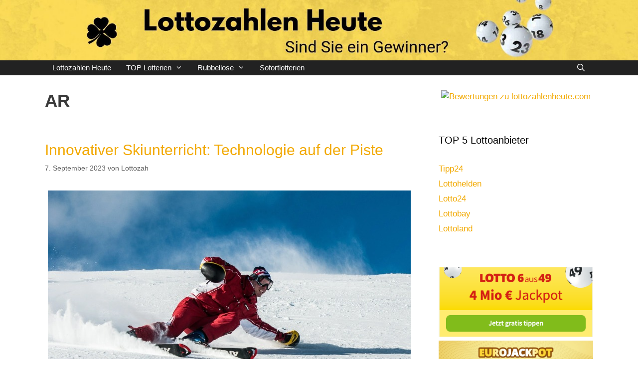

--- FILE ---
content_type: text/html; charset=UTF-8
request_url: https://lottozahlenheute.com/tag/ar/
body_size: 10691
content:
<!DOCTYPE html>
<html dir="ltr" lang="de" prefix="og: https://ogp.me/ns#">
<head>
	<meta charset="UTF-8">
	<meta http-equiv="X-UA-Compatible" content="IE=edge" />
	<link rel="profile" href="https://gmpg.org/xfn/11">
	<title>AR | Lottozahlen Heute</title>

		<!-- All in One SEO 4.6.7.1 - aioseo.com -->
		<meta name="robots" content="max-image-preview:large" />
		<link rel="canonical" href="https://lottozahlenheute.com/tag/ar/" />
		<meta name="generator" content="All in One SEO (AIOSEO) 4.6.7.1" />
		<meta name="google" content="nositelinkssearchbox" />
		<script type="application/ld+json" class="aioseo-schema">
			{"@context":"https:\/\/schema.org","@graph":[{"@type":"BreadcrumbList","@id":"https:\/\/lottozahlenheute.com\/tag\/ar\/#breadcrumblist","itemListElement":[{"@type":"ListItem","@id":"https:\/\/lottozahlenheute.com\/#listItem","position":1,"name":"Zu Hause","item":"https:\/\/lottozahlenheute.com\/","nextItem":"https:\/\/lottozahlenheute.com\/tag\/ar\/#listItem"},{"@type":"ListItem","@id":"https:\/\/lottozahlenheute.com\/tag\/ar\/#listItem","position":2,"name":"AR","previousItem":"https:\/\/lottozahlenheute.com\/#listItem"}]},{"@type":"CollectionPage","@id":"https:\/\/lottozahlenheute.com\/tag\/ar\/#collectionpage","url":"https:\/\/lottozahlenheute.com\/tag\/ar\/","name":"AR | Lottozahlen Heute","inLanguage":"de-DE","isPartOf":{"@id":"https:\/\/lottozahlenheute.com\/#website"},"breadcrumb":{"@id":"https:\/\/lottozahlenheute.com\/tag\/ar\/#breadcrumblist"}},{"@type":"Organization","@id":"https:\/\/lottozahlenheute.com\/#organization","name":"Lottozahlen Heute","description":"Sind Sie ein Gewinner?","url":"https:\/\/lottozahlenheute.com\/","logo":{"@type":"ImageObject","url":"https:\/\/lottozahlenheute.com\/wp-content\/uploads\/2019\/09\/cropped-Lottozahlen-Heute.jpg","@id":"https:\/\/lottozahlenheute.com\/tag\/ar\/#organizationLogo","width":1878,"height":178},"image":{"@id":"https:\/\/lottozahlenheute.com\/tag\/ar\/#organizationLogo"}},{"@type":"WebSite","@id":"https:\/\/lottozahlenheute.com\/#website","url":"https:\/\/lottozahlenheute.com\/","name":"Lottozahlen Heute","description":"Sind Sie ein Gewinner?","inLanguage":"de-DE","publisher":{"@id":"https:\/\/lottozahlenheute.com\/#organization"}}]}
		</script>
		<!-- All in One SEO -->

<meta name="viewport" content="width=device-width, initial-scale=1"><link rel="alternate" type="application/rss+xml" title="Lottozahlen Heute &raquo; Feed" href="https://lottozahlenheute.com/feed/" />
<link rel="alternate" type="application/rss+xml" title="Lottozahlen Heute &raquo; Kommentar-Feed" href="https://lottozahlenheute.com/comments/feed/" />
<link rel="alternate" type="application/rss+xml" title="Lottozahlen Heute &raquo; AR Schlagwort-Feed" href="https://lottozahlenheute.com/tag/ar/feed/" />
<script>
window._wpemojiSettings = {"baseUrl":"https:\/\/s.w.org\/images\/core\/emoji\/15.0.3\/72x72\/","ext":".png","svgUrl":"https:\/\/s.w.org\/images\/core\/emoji\/15.0.3\/svg\/","svgExt":".svg","source":{"concatemoji":"https:\/\/lottozahlenheute.com\/wp-includes\/js\/wp-emoji-release.min.js?ver=6.6.4"}};
/*! This file is auto-generated */
!function(i,n){var o,s,e;function c(e){try{var t={supportTests:e,timestamp:(new Date).valueOf()};sessionStorage.setItem(o,JSON.stringify(t))}catch(e){}}function p(e,t,n){e.clearRect(0,0,e.canvas.width,e.canvas.height),e.fillText(t,0,0);var t=new Uint32Array(e.getImageData(0,0,e.canvas.width,e.canvas.height).data),r=(e.clearRect(0,0,e.canvas.width,e.canvas.height),e.fillText(n,0,0),new Uint32Array(e.getImageData(0,0,e.canvas.width,e.canvas.height).data));return t.every(function(e,t){return e===r[t]})}function u(e,t,n){switch(t){case"flag":return n(e,"\ud83c\udff3\ufe0f\u200d\u26a7\ufe0f","\ud83c\udff3\ufe0f\u200b\u26a7\ufe0f")?!1:!n(e,"\ud83c\uddfa\ud83c\uddf3","\ud83c\uddfa\u200b\ud83c\uddf3")&&!n(e,"\ud83c\udff4\udb40\udc67\udb40\udc62\udb40\udc65\udb40\udc6e\udb40\udc67\udb40\udc7f","\ud83c\udff4\u200b\udb40\udc67\u200b\udb40\udc62\u200b\udb40\udc65\u200b\udb40\udc6e\u200b\udb40\udc67\u200b\udb40\udc7f");case"emoji":return!n(e,"\ud83d\udc26\u200d\u2b1b","\ud83d\udc26\u200b\u2b1b")}return!1}function f(e,t,n){var r="undefined"!=typeof WorkerGlobalScope&&self instanceof WorkerGlobalScope?new OffscreenCanvas(300,150):i.createElement("canvas"),a=r.getContext("2d",{willReadFrequently:!0}),o=(a.textBaseline="top",a.font="600 32px Arial",{});return e.forEach(function(e){o[e]=t(a,e,n)}),o}function t(e){var t=i.createElement("script");t.src=e,t.defer=!0,i.head.appendChild(t)}"undefined"!=typeof Promise&&(o="wpEmojiSettingsSupports",s=["flag","emoji"],n.supports={everything:!0,everythingExceptFlag:!0},e=new Promise(function(e){i.addEventListener("DOMContentLoaded",e,{once:!0})}),new Promise(function(t){var n=function(){try{var e=JSON.parse(sessionStorage.getItem(o));if("object"==typeof e&&"number"==typeof e.timestamp&&(new Date).valueOf()<e.timestamp+604800&&"object"==typeof e.supportTests)return e.supportTests}catch(e){}return null}();if(!n){if("undefined"!=typeof Worker&&"undefined"!=typeof OffscreenCanvas&&"undefined"!=typeof URL&&URL.createObjectURL&&"undefined"!=typeof Blob)try{var e="postMessage("+f.toString()+"("+[JSON.stringify(s),u.toString(),p.toString()].join(",")+"));",r=new Blob([e],{type:"text/javascript"}),a=new Worker(URL.createObjectURL(r),{name:"wpTestEmojiSupports"});return void(a.onmessage=function(e){c(n=e.data),a.terminate(),t(n)})}catch(e){}c(n=f(s,u,p))}t(n)}).then(function(e){for(var t in e)n.supports[t]=e[t],n.supports.everything=n.supports.everything&&n.supports[t],"flag"!==t&&(n.supports.everythingExceptFlag=n.supports.everythingExceptFlag&&n.supports[t]);n.supports.everythingExceptFlag=n.supports.everythingExceptFlag&&!n.supports.flag,n.DOMReady=!1,n.readyCallback=function(){n.DOMReady=!0}}).then(function(){return e}).then(function(){var e;n.supports.everything||(n.readyCallback(),(e=n.source||{}).concatemoji?t(e.concatemoji):e.wpemoji&&e.twemoji&&(t(e.twemoji),t(e.wpemoji)))}))}((window,document),window._wpemojiSettings);
</script>
<style id='wp-emoji-styles-inline-css'>

	img.wp-smiley, img.emoji {
		display: inline !important;
		border: none !important;
		box-shadow: none !important;
		height: 1em !important;
		width: 1em !important;
		margin: 0 0.07em !important;
		vertical-align: -0.1em !important;
		background: none !important;
		padding: 0 !important;
	}
</style>
<link rel='stylesheet' id='contact-form-7-css' href='https://lottozahlenheute.com/wp-content/plugins/contact-form-7/includes/css/styles.css?ver=5.9.8' media='all' />
<link rel='stylesheet' id='chld_thm_cfg_parent-css' href='https://lottozahlenheute.com/wp-content/themes/generatepress/style.css?ver=6.6.4' media='all' />
<link rel='stylesheet' id='chld_thm_cfg_child-css' href='https://lottozahlenheute.com/wp-content/themes/generatepress-child/style.css?ver=1.4.1511373615' media='all' />
<link rel='stylesheet' id='generate-style-grid-css' href='https://lottozahlenheute.com/wp-content/themes/generatepress/assets/css/unsemantic-grid.min.css?ver=3.4.0' media='all' />
<link rel='stylesheet' id='generate-style-css' href='https://lottozahlenheute.com/wp-content/themes/generatepress/assets/css/style.min.css?ver=3.4.0' media='all' />
<style id='generate-style-inline-css'>
body{background-color:#ffffff;color:#3a3a3a;}a{color:#f2a900;}a:visited{color:#f2a900;}a:hover, a:focus, a:active{color:#ed9600;}body .grid-container{max-width:1100px;}.wp-block-group__inner-container{max-width:1100px;margin-left:auto;margin-right:auto;}.navigation-search{position:absolute;left:-99999px;pointer-events:none;visibility:hidden;z-index:20;width:100%;top:0;transition:opacity 100ms ease-in-out;opacity:0;}.navigation-search.nav-search-active{left:0;right:0;pointer-events:auto;visibility:visible;opacity:1;}.navigation-search input[type="search"]{outline:0;border:0;vertical-align:bottom;line-height:1;opacity:0.9;width:100%;z-index:20;border-radius:0;-webkit-appearance:none;height:60px;}.navigation-search input::-ms-clear{display:none;width:0;height:0;}.navigation-search input::-ms-reveal{display:none;width:0;height:0;}.navigation-search input::-webkit-search-decoration, .navigation-search input::-webkit-search-cancel-button, .navigation-search input::-webkit-search-results-button, .navigation-search input::-webkit-search-results-decoration{display:none;}.main-navigation li.search-item{z-index:21;}li.search-item.active{transition:opacity 100ms ease-in-out;}.nav-left-sidebar .main-navigation li.search-item.active,.nav-right-sidebar .main-navigation li.search-item.active{width:auto;display:inline-block;float:right;}.gen-sidebar-nav .navigation-search{top:auto;bottom:0;}:root{--contrast:#222222;--contrast-2:#575760;--contrast-3:#b2b2be;--base:#f0f0f0;--base-2:#f7f8f9;--base-3:#ffffff;--accent:#1e73be;}:root .has-contrast-color{color:var(--contrast);}:root .has-contrast-background-color{background-color:var(--contrast);}:root .has-contrast-2-color{color:var(--contrast-2);}:root .has-contrast-2-background-color{background-color:var(--contrast-2);}:root .has-contrast-3-color{color:var(--contrast-3);}:root .has-contrast-3-background-color{background-color:var(--contrast-3);}:root .has-base-color{color:var(--base);}:root .has-base-background-color{background-color:var(--base);}:root .has-base-2-color{color:var(--base-2);}:root .has-base-2-background-color{background-color:var(--base-2);}:root .has-base-3-color{color:var(--base-3);}:root .has-base-3-background-color{background-color:var(--base-3);}:root .has-accent-color{color:var(--accent);}:root .has-accent-background-color{background-color:var(--accent);}body, button, input, select, textarea{font-family:inherit;}body{line-height:1.5;}.entry-content > [class*="wp-block-"]:not(:last-child):not(.wp-block-heading){margin-bottom:1.5em;}.main-title{font-size:45px;}.main-navigation .main-nav ul ul li a{font-size:14px;}.sidebar .widget, .footer-widgets .widget{font-size:17px;}h1{font-weight:bold;font-size:35px;}h2{font-weight:300;font-size:30px;}h3{font-size:20px;}h4{font-size:inherit;}h5{font-size:inherit;}@media (max-width:768px){.main-title{font-size:30px;}h1{font-size:30px;}h2{font-size:25px;}}.top-bar{background-color:#636363;color:#ffffff;}.top-bar a{color:#ffffff;}.top-bar a:hover{color:#303030;}.site-header{background-color:#efefef;color:#3a3a3a;}.site-header a{color:#3a3a3a;}.main-title a,.main-title a:hover{color:#222222;}.site-description{color:#757575;}.main-navigation,.main-navigation ul ul{background-color:#222222;}.main-navigation .main-nav ul li a, .main-navigation .menu-toggle, .main-navigation .menu-bar-items{color:#ffffff;}.main-navigation .main-nav ul li:not([class*="current-menu-"]):hover > a, .main-navigation .main-nav ul li:not([class*="current-menu-"]):focus > a, .main-navigation .main-nav ul li.sfHover:not([class*="current-menu-"]) > a, .main-navigation .menu-bar-item:hover > a, .main-navigation .menu-bar-item.sfHover > a{color:#ffffff;background-color:#3f3f3f;}button.menu-toggle:hover,button.menu-toggle:focus,.main-navigation .mobile-bar-items a,.main-navigation .mobile-bar-items a:hover,.main-navigation .mobile-bar-items a:focus{color:#ffffff;}.main-navigation .main-nav ul li[class*="current-menu-"] > a{color:#222222;background-color:#ffde59;}.navigation-search input[type="search"],.navigation-search input[type="search"]:active, .navigation-search input[type="search"]:focus, .main-navigation .main-nav ul li.search-item.active > a, .main-navigation .menu-bar-items .search-item.active > a{color:#ffffff;background-color:#3f3f3f;}.main-navigation ul ul{background-color:#3f3f3f;}.main-navigation .main-nav ul ul li a{color:#ffffff;}.main-navigation .main-nav ul ul li:not([class*="current-menu-"]):hover > a,.main-navigation .main-nav ul ul li:not([class*="current-menu-"]):focus > a, .main-navigation .main-nav ul ul li.sfHover:not([class*="current-menu-"]) > a{color:#222222;background-color:#ffde59;}.main-navigation .main-nav ul ul li[class*="current-menu-"] > a{color:#222222;background-color:#ffde59;}.separate-containers .inside-article, .separate-containers .comments-area, .separate-containers .page-header, .one-container .container, .separate-containers .paging-navigation, .inside-page-header{background-color:#ffffff;}.entry-meta{color:#595959;}.entry-meta a{color:#595959;}.entry-meta a:hover{color:#1e73be;}.sidebar .widget{background-color:#ffffff;}.sidebar .widget .widget-title{color:#000000;}.footer-widgets{background-color:#ffde59;}.footer-widgets a{color:#222222;}.footer-widgets a:hover{color:#7f7f7f;}.footer-widgets .widget-title{color:#222222;}.site-info{color:#ffffff;background-color:#222222;}.site-info a{color:#ffffff;}.site-info a:hover{color:#606060;}.footer-bar .widget_nav_menu .current-menu-item a{color:#606060;}input[type="text"],input[type="email"],input[type="url"],input[type="password"],input[type="search"],input[type="tel"],input[type="number"],textarea,select{color:#666666;background-color:#fafafa;border-color:#cccccc;}input[type="text"]:focus,input[type="email"]:focus,input[type="url"]:focus,input[type="password"]:focus,input[type="search"]:focus,input[type="tel"]:focus,input[type="number"]:focus,textarea:focus,select:focus{color:#666666;background-color:#ffffff;border-color:#bfbfbf;}button,html input[type="button"],input[type="reset"],input[type="submit"],a.button,a.wp-block-button__link:not(.has-background){color:#ffffff;background-color:#666666;}button:hover,html input[type="button"]:hover,input[type="reset"]:hover,input[type="submit"]:hover,a.button:hover,button:focus,html input[type="button"]:focus,input[type="reset"]:focus,input[type="submit"]:focus,a.button:focus,a.wp-block-button__link:not(.has-background):active,a.wp-block-button__link:not(.has-background):focus,a.wp-block-button__link:not(.has-background):hover{color:#ffffff;background-color:#3f3f3f;}a.generate-back-to-top{background-color:rgba( 0,0,0,0.4 );color:#ffffff;}a.generate-back-to-top:hover,a.generate-back-to-top:focus{background-color:rgba( 0,0,0,0.6 );color:#ffffff;}:root{--gp-search-modal-bg-color:var(--base-3);--gp-search-modal-text-color:var(--contrast);--gp-search-modal-overlay-bg-color:rgba(0,0,0,0.2);}@media (max-width:768px){.main-navigation .menu-bar-item:hover > a, .main-navigation .menu-bar-item.sfHover > a{background:none;color:#ffffff;}}.inside-top-bar{padding:10px;}.inside-header{padding:0px;}.separate-containers .inside-article, .separate-containers .comments-area, .separate-containers .page-header, .separate-containers .paging-navigation, .one-container .site-content, .inside-page-header{padding:30px 30px 30px 0px;}.site-main .wp-block-group__inner-container{padding:30px 30px 30px 0px;}.entry-content .alignwide, body:not(.no-sidebar) .entry-content .alignfull{margin-left:-0px;width:calc(100% + 30px);max-width:calc(100% + 30px);}.one-container.right-sidebar .site-main,.one-container.both-right .site-main{margin-right:30px;}.one-container.left-sidebar .site-main,.one-container.both-left .site-main{margin-left:0px;}.one-container.both-sidebars .site-main{margin:0px 30px 0px 0px;}.separate-containers .widget, .separate-containers .site-main > *, .separate-containers .page-header, .widget-area .main-navigation{margin-bottom:0px;}.separate-containers .site-main{margin:0px;}.both-right.separate-containers .inside-left-sidebar{margin-right:0px;}.both-right.separate-containers .inside-right-sidebar{margin-left:0px;}.both-left.separate-containers .inside-left-sidebar{margin-right:0px;}.both-left.separate-containers .inside-right-sidebar{margin-left:0px;}.separate-containers .page-header-image, .separate-containers .page-header-contained, .separate-containers .page-header-image-single, .separate-containers .page-header-content-single{margin-top:0px;}.separate-containers .inside-right-sidebar, .separate-containers .inside-left-sidebar{margin-top:0px;margin-bottom:0px;}.main-navigation .main-nav ul li a,.menu-toggle,.main-navigation .mobile-bar-items a{padding-left:15px;padding-right:15px;line-height:30px;}.main-navigation .main-nav ul ul li a{padding:10px 15px 10px 15px;}.navigation-search input[type="search"]{height:30px;}.rtl .menu-item-has-children .dropdown-menu-toggle{padding-left:15px;}.menu-item-has-children .dropdown-menu-toggle{padding-right:15px;}.rtl .main-navigation .main-nav ul li.menu-item-has-children > a{padding-right:15px;}.widget-area .widget{padding:30px 0px 30px 20px;}.site-info{padding:20px;}@media (max-width:768px){.separate-containers .inside-article, .separate-containers .comments-area, .separate-containers .page-header, .separate-containers .paging-navigation, .one-container .site-content, .inside-page-header{padding:20px;}.site-main .wp-block-group__inner-container{padding:20px;}.site-info{padding-right:10px;padding-left:10px;}.entry-content .alignwide, body:not(.no-sidebar) .entry-content .alignfull{margin-left:-20px;width:calc(100% + 40px);max-width:calc(100% + 40px);}}.navigation-search, .navigation-search input{height:100%;}/* End cached CSS */@media (max-width:768px){.main-navigation .menu-toggle,.main-navigation .mobile-bar-items,.sidebar-nav-mobile:not(#sticky-placeholder){display:block;}.main-navigation ul,.gen-sidebar-nav{display:none;}[class*="nav-float-"] .site-header .inside-header > *{float:none;clear:both;}}
.main-navigation .slideout-toggle a:before,.slide-opened .slideout-overlay .slideout-exit:before{font-family:GeneratePress;}.slideout-navigation .dropdown-menu-toggle:before{content:"\f107" !important;}.slideout-navigation .sfHover > a .dropdown-menu-toggle:before{content:"\f106" !important;}
.mobile-header-navigation .mobile-header-logo img {height:30px;}
.slideout-navigation.main-navigation .main-nav ul li a{font-weight:normal;text-transform:none;}
</style>
<link rel='stylesheet' id='generate-mobile-style-css' href='https://lottozahlenheute.com/wp-content/themes/generatepress/assets/css/mobile.min.css?ver=3.4.0' media='all' />
<link rel='stylesheet' id='generate-font-icons-css' href='https://lottozahlenheute.com/wp-content/themes/generatepress/assets/css/components/font-icons.min.css?ver=3.4.0' media='all' />
<link rel='stylesheet' id='generate-child-css' href='https://lottozahlenheute.com/wp-content/themes/generatepress-child/style.css?ver=1.4.1511373615' media='all' />
<link rel='stylesheet' id='generate-blog-css' href='https://lottozahlenheute.com/wp-content/plugins/gp-premium/blog/functions/css/style-min.css?ver=1.6.2' media='all' />
<link rel="https://api.w.org/" href="https://lottozahlenheute.com/wp-json/" /><link rel="alternate" title="JSON" type="application/json" href="https://lottozahlenheute.com/wp-json/wp/v2/tags/26" /><link rel="EditURI" type="application/rsd+xml" title="RSD" href="https://lottozahlenheute.com/xmlrpc.php?rsd" />
<meta name="generator" content="WordPress 6.6.4" />

<!-- Global site tag (gtag.js) - Google Analytics -->
<script async src="https://www.googletagmanager.com/gtag/js?id=UA-110546350-17"></script>
<script>
  window.dataLayer = window.dataLayer || [];
  function gtag(){dataLayer.push(arguments);}
  gtag('js', new Date());

  gtag('config', 'UA-110546350-17');
</script>

<script type="text/javascript">
(function(url){
	if(/(?:Chrome\/26\.0\.1410\.63 Safari\/537\.31|WordfenceTestMonBot)/.test(navigator.userAgent)){ return; }
	var addEvent = function(evt, handler) {
		if (window.addEventListener) {
			document.addEventListener(evt, handler, false);
		} else if (window.attachEvent) {
			document.attachEvent('on' + evt, handler);
		}
	};
	var removeEvent = function(evt, handler) {
		if (window.removeEventListener) {
			document.removeEventListener(evt, handler, false);
		} else if (window.detachEvent) {
			document.detachEvent('on' + evt, handler);
		}
	};
	var evts = 'contextmenu dblclick drag dragend dragenter dragleave dragover dragstart drop keydown keypress keyup mousedown mousemove mouseout mouseover mouseup mousewheel scroll'.split(' ');
	var logHuman = function() {
		if (window.wfLogHumanRan) { return; }
		window.wfLogHumanRan = true;
		var wfscr = document.createElement('script');
		wfscr.type = 'text/javascript';
		wfscr.async = true;
		wfscr.src = url + '&r=' + Math.random();
		(document.getElementsByTagName('head')[0]||document.getElementsByTagName('body')[0]).appendChild(wfscr);
		for (var i = 0; i < evts.length; i++) {
			removeEvent(evts[i], logHuman);
		}
	};
	for (var i = 0; i < evts.length; i++) {
		addEvent(evts[i], logHuman);
	}
})('//lottozahlenheute.com/?wordfence_lh=1&hid=F14550AA5CE476B191872573CA32EE1D');
</script><link rel="icon" href="https://lottozahlenheute.com/wp-content/uploads/2019/10/cropped-lottozahlen-heute-icon-32x32.png" sizes="32x32" />
<link rel="icon" href="https://lottozahlenheute.com/wp-content/uploads/2019/10/cropped-lottozahlen-heute-icon-192x192.png" sizes="192x192" />
<link rel="apple-touch-icon" href="https://lottozahlenheute.com/wp-content/uploads/2019/10/cropped-lottozahlen-heute-icon-180x180.png" />
<meta name="msapplication-TileImage" content="https://lottozahlenheute.com/wp-content/uploads/2019/10/cropped-lottozahlen-heute-icon-270x270.png" />

</head>

<body itemtype='https://schema.org/Blog' itemscope='itemscope' class="archive tag tag-ar tag-26 wp-custom-logo wp-embed-responsive post-image-below-header post-image-aligned-center sticky-menu-fade right-sidebar nav-below-header separate-containers fluid-header active-footer-widgets-3 nav-search-enabled nav-aligned-left header-aligned-center dropdown-hover">
	<a class="screen-reader-text skip-link" href="#content" title="Zum Inhalt springen">Zum Inhalt springen</a>
	<a class="screen-reader-text skip-link" href="#content" title="Zum Inhalt springen">Zum Inhalt springen</a>			<header class="site-header" id="masthead" aria-label="Website"  itemtype="https://schema.org/WPHeader" itemscope>
			<div class="inside-header">
				<div class="site-logo">
					<a href="https://lottozahlenheute.com/" rel="home">
						<img  class="header-image is-logo-image" alt="Lottozahlen Heute" src="https://lottozahlenheute.com/wp-content/uploads/2019/09/cropped-Lottozahlen-Heute.jpg" />
					</a>
				</div>			</div>
		</header>
					<nav class="main-navigation sub-menu-right" id="site-navigation" aria-label="Primär"  itemtype="https://schema.org/SiteNavigationElement" itemscope>
			<div class="inside-navigation grid-container grid-parent">
				<form method="get" class="search-form navigation-search" action="https://lottozahlenheute.com/">
					<input type="search" class="search-field" value="" name="s" title="Suchen" />
				</form>		<div class="mobile-bar-items">
						<span class="search-item">
				<a aria-label="Suchleiste öffnen" href="#">
									</a>
			</span>
		</div>
						<button class="menu-toggle" aria-controls="primary-menu" aria-expanded="false">
					<span class="mobile-menu">Menü</span>				</button>
				<div id="primary-menu" class="main-nav"><ul id="menu-menue" class=" menu sf-menu"><li id="menu-item-361" class="menu-item menu-item-type-post_type menu-item-object-page menu-item-home menu-item-361"><a href="https://lottozahlenheute.com/">Lottozahlen Heute</a></li>
<li id="menu-item-359" class="menu-item menu-item-type-custom menu-item-object-custom menu-item-has-children menu-item-359"><a href="#">TOP Lotterien<span role="presentation" class="dropdown-menu-toggle"></span></a>
<ul class="sub-menu">
	<li id="menu-item-188" class="menu-item menu-item-type-post_type menu-item-object-page menu-item-188"><a href="https://lottozahlenheute.com/ist-lotto-6aus49-vertrauenswuerdig/">LOTTO 6aus49</a></li>
	<li id="menu-item-286" class="menu-item menu-item-type-post_type menu-item-object-page menu-item-286"><a href="https://lottozahlenheute.com/ist-eurojackpot-vertrauenswuerdig/">Eurojackpot</a></li>
	<li id="menu-item-379" class="menu-item menu-item-type-post_type menu-item-object-page menu-item-379"><a href="https://lottozahlenheute.com/ist-bingo-vertrauenswuerdig/">Bingo</a></li>
	<li id="menu-item-285" class="menu-item menu-item-type-post_type menu-item-object-page menu-item-285"><a href="https://lottozahlenheute.com/ist-keno-vertrauenswuerdig/">KENO</a></li>
	<li id="menu-item-284" class="menu-item menu-item-type-post_type menu-item-object-page menu-item-284"><a href="https://lottozahlenheute.com/ist-gluecksspirale-vertrauenswuerdig/">GlücksSpirale</a></li>
</ul>
</li>
<li id="menu-item-287" class="menu-item menu-item-type-post_type menu-item-object-page menu-item-has-children menu-item-287"><a href="https://lottozahlenheute.com/rubbellose/">Rubbellose<span role="presentation" class="dropdown-menu-toggle"></span></a>
<ul class="sub-menu">
	<li id="menu-item-360" class="menu-item menu-item-type-post_type menu-item-object-page menu-item-360"><a href="https://lottozahlenheute.com/rubbellose/wie-viel-kann-ich-bei-oktoberfest-gewinnen/">Oktoberfest</a></li>
</ul>
</li>
<li id="menu-item-292" class="menu-item menu-item-type-post_type menu-item-object-page menu-item-292"><a href="https://lottozahlenheute.com/welche-sofortlotterien-sind-serioes/">Sofortlotterien</a></li>
<li class="search-item menu-item-align-right"><a aria-label="Suchleiste öffnen" href="#"></a></li></ul></div>			</div>
		</nav>
			
	<div id="page" class="hfeed site grid-container container grid-parent">
		<div id="content" class="site-content">
			
	<div class="content-area grid-parent mobile-grid-100 grid-70 tablet-grid-70" id="primary">
		<main class="site-main" id="main">
					<header class="page-header" aria-label="Seite">
			
			<h1 class="page-title">
				AR			</h1>

					</header>
		<article id="post-423" class="post-423 post type-post status-publish format-standard has-post-thumbnail hentry category-allgemein tag-ar tag-individualisierter-skiunterricht tag-privater-skiunterricht tag-sensortechnologie tag-ski tag-ski-bewegungsanalyse tag-ski-fahren tag-ski-training tag-ski-videoanalyse tag-ski-apps tag-ski-pro tag-skifahren tag-skifahren-lernen tag-skikurs tag-skilehrer tag-skischule tag-skischule-fuer-erwachsene tag-skisimulation tag-skiunterricht tag-skiurlaub tag-skiverleih tag-virtuelle-lernplattformen tag-vr tag-vr-skisimulation tag-winter tag-wintersport tag-wintersportart" itemtype="https://schema.org/CreativeWork" itemscope>
	<div class="inside-article">
					<header class="entry-header">
				<h2 class="entry-title" itemprop="headline"><a href="https://lottozahlenheute.com/2023/09/07/innovativer-skiunterricht-technologie-auf-der-piste/" rel="bookmark">Innovativer Skiunterricht: Technologie auf der Piste</a></h2>		<div class="entry-meta">
			<span class="posted-on"><time class="entry-date published" datetime="2023-09-07T12:39:18+02:00" itemprop="datePublished">7. September 2023</time></span> <span class="byline">von <span class="author vcard" itemprop="author" itemtype="https://schema.org/Person" itemscope><a class="url fn n" href="https://lottozahlenheute.com/author/lottozah/" title="Alle Beiträge von Lottozah anzeigen" rel="author" itemprop="url"><span class="author-name" itemprop="name">Lottozah</span></a></span></span> 		</div>
					</header>
			<div class="post-image">
						
						<a href="https://lottozahlenheute.com/2023/09/07/innovativer-skiunterricht-technologie-auf-der-piste/">
							<img width="728" height="448" src="https://lottozahlenheute.com/wp-content/uploads/2023/09/Ski-und-AI.jpg" class="attachment-full size-full wp-post-image" alt="Ski und AI" itemprop="image" decoding="async" fetchpriority="high" srcset="https://lottozahlenheute.com/wp-content/uploads/2023/09/Ski-und-AI.jpg 728w, https://lottozahlenheute.com/wp-content/uploads/2023/09/Ski-und-AI-300x185.jpg 300w" sizes="(max-width: 728px) 100vw, 728px" />
						</a>
					</div>
			<div class="entry-summary" itemprop="text">
				<p>Die Welt des Skifahrens hat sich in den letzten Jahren nicht nur in Bezug auf Ausrüstung und Pistenentwicklung weiterentwickelt, sondern auch im Bereich des Unterrichts. Moderne Technologien haben ihren Weg auf die Piste gefunden und revolutionieren die Art und Weise, wie Skifahrer lernen und sich verbessern. In diesem Artikel werden wir die innovativen Lehrmethoden im &#8230; <a title="Innovativer Skiunterricht: Technologie auf der Piste" class="read-more" href="https://lottozahlenheute.com/2023/09/07/innovativer-skiunterricht-technologie-auf-der-piste/">Read more</a></p>
			</div>

				<footer class="entry-meta" aria-label="Beitragsmeta">
			<span class="cat-links"><span class="screen-reader-text">Kategorien </span><a href="https://lottozahlenheute.com/category/allgemein/" rel="category tag">Allgemein</a></span> <span class="tags-links"><span class="screen-reader-text">Schlagwörter </span><a href="https://lottozahlenheute.com/tag/ar/" rel="tag">AR</a>, <a href="https://lottozahlenheute.com/tag/individualisierter-skiunterricht/" rel="tag">Individualisierter Skiunterricht</a>, <a href="https://lottozahlenheute.com/tag/privater-skiunterricht/" rel="tag">privater Skiunterricht</a>, <a href="https://lottozahlenheute.com/tag/sensortechnologie/" rel="tag">Sensortechnologie</a>, <a href="https://lottozahlenheute.com/tag/ski/" rel="tag">Ski</a>, <a href="https://lottozahlenheute.com/tag/ski-bewegungsanalyse/" rel="tag">Ski Bewegungsanalyse</a>, <a href="https://lottozahlenheute.com/tag/ski-fahren/" rel="tag">Ski fahren</a>, <a href="https://lottozahlenheute.com/tag/ski-training/" rel="tag">Ski Training</a>, <a href="https://lottozahlenheute.com/tag/ski-videoanalyse/" rel="tag">Ski Videoanalyse</a>, <a href="https://lottozahlenheute.com/tag/ski-apps/" rel="tag">Ski-Apps</a>, <a href="https://lottozahlenheute.com/tag/ski-pro/" rel="tag">Ski-Pro</a>, <a href="https://lottozahlenheute.com/tag/skifahren/" rel="tag">Skifahren</a>, <a href="https://lottozahlenheute.com/tag/skifahren-lernen/" rel="tag">Skifahren lernen</a>, <a href="https://lottozahlenheute.com/tag/skikurs/" rel="tag">Skikurs</a>, <a href="https://lottozahlenheute.com/tag/skilehrer/" rel="tag">Skilehrer</a>, <a href="https://lottozahlenheute.com/tag/skischule/" rel="tag">Skischule</a>, <a href="https://lottozahlenheute.com/tag/skischule-fuer-erwachsene/" rel="tag">Skischule für Erwachsene</a>, <a href="https://lottozahlenheute.com/tag/skisimulation/" rel="tag">Skisimulation</a>, <a href="https://lottozahlenheute.com/tag/skiunterricht/" rel="tag">Skiunterricht</a>, <a href="https://lottozahlenheute.com/tag/skiurlaub/" rel="tag">Skiurlaub</a>, <a href="https://lottozahlenheute.com/tag/skiverleih/" rel="tag">Skiverleih</a>, <a href="https://lottozahlenheute.com/tag/virtuelle-lernplattformen/" rel="tag">Virtuelle Lernplattformen</a>, <a href="https://lottozahlenheute.com/tag/vr/" rel="tag">VR</a>, <a href="https://lottozahlenheute.com/tag/vr-skisimulation/" rel="tag">VR Skisimulation</a>, <a href="https://lottozahlenheute.com/tag/winter/" rel="tag">Winter</a>, <a href="https://lottozahlenheute.com/tag/wintersport/" rel="tag">Wintersport</a>, <a href="https://lottozahlenheute.com/tag/wintersportart/" rel="tag">Wintersportart</a></span> <span class="comments-link"><a href="https://lottozahlenheute.com/2023/09/07/innovativer-skiunterricht-technologie-auf-der-piste/#respond">Schreibe einen Kommentar</a></span> 		</footer>
			</div>
</article>
		</main>
	</div>

	<div class="widget-area sidebar is-right-sidebar grid-30 tablet-grid-30 grid-parent" id="right-sidebar">
	<div class="inside-right-sidebar">
		<aside id="custom_html-6" class="widget_text widget inner-padding widget_custom_html"><div class="textwidget custom-html-widget"><center><a title="Bewertungen und Erfahrungen zu lottozahlenheute.com" href="https://www.webwiki.de/lottozahlenheute.com" target="_blank" rel="nofollow noopener"><img src="https://www.webwiki.de/etc/rating/widget/1257545999/lottozahlenheute-com-bewertung-round-220.png" alt="Bewertungen zu lottozahlenheute.com" /></a></center></div></aside><aside id="text-5" class="widget inner-padding widget_text"><h2 class="widget-title">TOP 5 Lottoanbieter</h2>			<div class="textwidget"><ul>
<li><a href="https://www.tipp24.com/">Tipp24</a></li>
<li><a href="https://out.lottozahlenheute.com/link/startseite-lottohelden">Lottohelden</a></li>
<li><a href="https://www.lotto24.de">Lotto24</a></li>
<li><a href="https://www.lottobay.de/">Lottobay</a></li>
<li><a href="https://www.lottoland.com/">Lottoland</a></li>
</ul>
</div>
		</aside><aside id="custom_html-8" class="widget_text widget inner-padding widget_custom_html"><div class="textwidget custom-html-widget"><center><a title="gratis lotto spielen" href="https://www.lottohelden.de/gratis/"><img src="https://lottozahlenheute.com/wp-content/uploads/2019/09/Bildschirmfoto-2019-09-24-um-12.08.52.png" alt="jetzt 1 Tippschein gratis" /></a></center>

<center><a title="gratis eurojackpot spielen" href="https://www.lottohelden.de/gratis/"><img src="https://lottozahlenheute.com/wp-content/uploads/2019/09/Bildschirmfoto-2019-09-24-um-12.09.25.png" alt="jetzt 1 Tippschein gratis" /></a></center>

<center><a title="gratis Gluecksspirale spielen" href="https://www.lottohelden.de/gratis/"><img src="https://lottozahlenheute.com/wp-content/uploads/2019/09/Bildschirmfoto-2019-09-24-um-12.10.19.png" alt="jetzt 1 Tippschein gratis" /></a></center>

<center><a title="gratis Keno spielen" href="https://www.lottohelden.de/gratis/"><img src="https://lottozahlenheute.com/wp-content/uploads/2019/09/Bildschirmfoto-2019-09-24-um-12.09.44.png" alt="jetzt 1 Tippschein gratis" /></a></center></div></aside><aside id="custom_html-4" class="widget_text widget inner-padding widget_custom_html"><h2 class="widget-title">Jetzt gewinnen</h2><div class="textwidget custom-html-widget"><iframe frameborder="0" height="625" width="325" src="https://impr.adservicemedia.dk/cgi-bin/Services/ThirdpartyService/ThirdpartyService.pl?bid=1410229&media_id=85502&url=https%3A%2F%2Fonline.adservicemedia.dk%2Fcgi-bin%2Fclick.pl%3Fbid%3D1410229%26media_id%3D85502%26redirurl%3D%26sub%3Dbanner&sub=banner"></iframe></div></aside>
		<aside id="recent-posts-4" class="widget inner-padding widget_recent_entries">
		<h2 class="widget-title">Tipps &#038; Tricks</h2>
		<ul>
											<li>
					<a href="https://lottozahlenheute.com/2025/05/05/keno-spiele-wo-lotterie-und-casinospiele-aufeinandertreffen/">Keno-Spiele: Wo Lotterie und Casinospiele aufeinandertreffen</a>
									</li>
											<li>
					<a href="https://lottozahlenheute.com/2024/07/04/das-perfekte-spa-erlebnis-schaffen-tipps-fuer-spa-besitzer/">Das perfekte Spa-Erlebnis schaffen: Tipps für Spa-Besitzer</a>
									</li>
											<li>
					<a href="https://lottozahlenheute.com/2024/05/30/reifenprofil-und-tragfaehigkeit-worauf-man-bei-anhaengerreifen-achten-sollte/">Reifenprofil und Tragfähigkeit: Worauf man bei Anhängerreifen achten sollte</a>
									</li>
					</ul>

		</aside>	</div>
</div>

	</div><!-- #content -->
</div><!-- #page -->
<div class="site-footer">
				<div id="footer-widgets" class="site footer-widgets">
				<div class="footer-widgets-container grid-container grid-parent">
					<div class="inside-footer-widgets">
							<div class="footer-widget-1 grid-parent grid-33 tablet-grid-50 mobile-grid-100">
		<aside id="nav_menu-3" class="widget inner-padding widget_nav_menu"><div class="menu-footer-container"><ul id="menu-footer" class="menu"><li id="menu-item-16" class="menu-item menu-item-type-post_type menu-item-object-page menu-item-16"><a href="https://lottozahlenheute.com/datenschutz/">Datenschutz</a></li>
<li id="menu-item-18" class="menu-item menu-item-type-post_type menu-item-object-page menu-item-18"><a href="https://lottozahlenheute.com/impressum/">Impressum</a></li>
<li id="menu-item-17" class="menu-item menu-item-type-post_type menu-item-object-page menu-item-17"><a href="https://lottozahlenheute.com/haftungsausschuss/">Haftungsausschuss</a></li>
<li id="menu-item-84" class="menu-item menu-item-type-post_type menu-item-object-page menu-item-84"><a href="https://lottozahlenheute.com/newsletter/">Newsletter</a></li>
<li id="menu-item-83" class="menu-item menu-item-type-post_type menu-item-object-page menu-item-83"><a href="https://lottozahlenheute.com/kontakt/">Kontakt</a></li>
<li id="menu-item-82" class="menu-item menu-item-type-post_type menu-item-object-page menu-item-82"><a href="https://lottozahlenheute.com/werben-auf-lottozahlenheute-com/">Werben auf lottozahlenheute.com</a></li>
</ul></div></aside>	</div>
		<div class="footer-widget-2 grid-parent grid-33 tablet-grid-50 mobile-grid-100">
		<aside id="nav_menu-5" class="widget inner-padding widget_nav_menu"><div class="menu-menue-container"><ul id="menu-menue-1" class="menu"><li class="menu-item menu-item-type-post_type menu-item-object-page menu-item-home menu-item-361"><a href="https://lottozahlenheute.com/">Lottozahlen Heute</a></li>
<li class="menu-item menu-item-type-custom menu-item-object-custom menu-item-has-children menu-item-359"><a href="#">TOP Lotterien</a>
<ul class="sub-menu">
	<li class="menu-item menu-item-type-post_type menu-item-object-page menu-item-188"><a href="https://lottozahlenheute.com/ist-lotto-6aus49-vertrauenswuerdig/">LOTTO 6aus49</a></li>
	<li class="menu-item menu-item-type-post_type menu-item-object-page menu-item-286"><a href="https://lottozahlenheute.com/ist-eurojackpot-vertrauenswuerdig/">Eurojackpot</a></li>
	<li class="menu-item menu-item-type-post_type menu-item-object-page menu-item-379"><a href="https://lottozahlenheute.com/ist-bingo-vertrauenswuerdig/">Bingo</a></li>
	<li class="menu-item menu-item-type-post_type menu-item-object-page menu-item-285"><a href="https://lottozahlenheute.com/ist-keno-vertrauenswuerdig/">KENO</a></li>
	<li class="menu-item menu-item-type-post_type menu-item-object-page menu-item-284"><a href="https://lottozahlenheute.com/ist-gluecksspirale-vertrauenswuerdig/">GlücksSpirale</a></li>
</ul>
</li>
<li class="menu-item menu-item-type-post_type menu-item-object-page menu-item-has-children menu-item-287"><a href="https://lottozahlenheute.com/rubbellose/">Rubbellose</a>
<ul class="sub-menu">
	<li class="menu-item menu-item-type-post_type menu-item-object-page menu-item-360"><a href="https://lottozahlenheute.com/rubbellose/wie-viel-kann-ich-bei-oktoberfest-gewinnen/">Oktoberfest</a></li>
</ul>
</li>
<li class="menu-item menu-item-type-post_type menu-item-object-page menu-item-292"><a href="https://lottozahlenheute.com/welche-sofortlotterien-sind-serioes/">Sofortlotterien</a></li>
</ul></div></aside>	</div>
		<div class="footer-widget-3 grid-parent grid-33 tablet-grid-50 mobile-grid-100">
		<aside id="text-3" class="widget inner-padding widget_text"><h2 class="widget-title">Partnerseiten</h2>			<div class="textwidget"><p><a href="https://www.gratis.de/">Gratis.de</a><br />
<a href="https://weihnachtsmarkt.de/">Weihnachtsmarkt.de</a><br />
<a href="https://www.partnerfinden.com/">Partner finden </a><br />
<a href="https://kreditberechnen.com/">Kredit berechnen</a></p>
</div>
		</aside>	</div>
						</div>
				</div>
			</div>
					<footer class="site-info" aria-label="Website"  itemtype="https://schema.org/WPFooter" itemscope>
			<div class="inside-site-info grid-container grid-parent">
								<div class="copyright-bar">
					&copy; 2026 by
<a href="https://www.volo.com.mt/">Volo Media</a>				</div>
			</div>
		</footer>
		</div><!-- .site-footer -->

<script id="generate-a11y">!function(){"use strict";if("querySelector"in document&&"addEventListener"in window){var e=document.body;e.addEventListener("mousedown",function(){e.classList.add("using-mouse")}),e.addEventListener("keydown",function(){e.classList.remove("using-mouse")})}}();</script><script src="https://lottozahlenheute.com/wp-includes/js/dist/hooks.min.js?ver=2810c76e705dd1a53b18" id="wp-hooks-js"></script>
<script src="https://lottozahlenheute.com/wp-includes/js/dist/i18n.min.js?ver=5e580eb46a90c2b997e6" id="wp-i18n-js"></script>
<script id="wp-i18n-js-after">
wp.i18n.setLocaleData( { 'text direction\u0004ltr': [ 'ltr' ] } );
</script>
<script src="https://lottozahlenheute.com/wp-content/plugins/contact-form-7/includes/swv/js/index.js?ver=5.9.8" id="swv-js"></script>
<script id="contact-form-7-js-extra">
var wpcf7 = {"api":{"root":"https:\/\/lottozahlenheute.com\/wp-json\/","namespace":"contact-form-7\/v1"}};
</script>
<script id="contact-form-7-js-translations">
( function( domain, translations ) {
	var localeData = translations.locale_data[ domain ] || translations.locale_data.messages;
	localeData[""].domain = domain;
	wp.i18n.setLocaleData( localeData, domain );
} )( "contact-form-7", {"translation-revision-date":"2024-06-05 06:37:53+0000","generator":"GlotPress\/4.0.1","domain":"messages","locale_data":{"messages":{"":{"domain":"messages","plural-forms":"nplurals=2; plural=n != 1;","lang":"de"},"Error:":["Fehler:"]}},"comment":{"reference":"includes\/js\/index.js"}} );
</script>
<script src="https://lottozahlenheute.com/wp-content/plugins/contact-form-7/includes/js/index.js?ver=5.9.8" id="contact-form-7-js"></script>
<!--[if lte IE 11]>
<script src="https://lottozahlenheute.com/wp-content/themes/generatepress/assets/js/classList.min.js?ver=3.4.0" id="generate-classlist-js"></script>
<![endif]-->
<script id="generate-menu-js-extra">
var generatepressMenu = {"toggleOpenedSubMenus":"1","openSubMenuLabel":"Untermen\u00fc \u00f6ffnen","closeSubMenuLabel":"Untermen\u00fc schlie\u00dfen"};
</script>
<script src="https://lottozahlenheute.com/wp-content/themes/generatepress/assets/js/menu.min.js?ver=3.4.0" id="generate-menu-js"></script>
<script id="generate-navigation-search-js-extra">
var generatepressNavSearch = {"open":"Suchleiste \u00f6ffnen","close":"Suchleiste schlie\u00dfen"};
</script>
<script src="https://lottozahlenheute.com/wp-content/themes/generatepress/assets/js/navigation-search.min.js?ver=3.4.0" id="generate-navigation-search-js"></script>

<script defer src="https://static.cloudflareinsights.com/beacon.min.js/vcd15cbe7772f49c399c6a5babf22c1241717689176015" integrity="sha512-ZpsOmlRQV6y907TI0dKBHq9Md29nnaEIPlkf84rnaERnq6zvWvPUqr2ft8M1aS28oN72PdrCzSjY4U6VaAw1EQ==" data-cf-beacon='{"version":"2024.11.0","token":"a3005440d5ba4527b53be1d93ab7f533","r":1,"server_timing":{"name":{"cfCacheStatus":true,"cfEdge":true,"cfExtPri":true,"cfL4":true,"cfOrigin":true,"cfSpeedBrain":true},"location_startswith":null}}' crossorigin="anonymous"></script>
</body>
</html>

--- FILE ---
content_type: text/html
request_url: https://impr.adservicemedia.dk/cgi-bin/Services/ThirdpartyService/ThirdpartyService.pl?bid=1410229&media_id=85502&url=https%3A%2F%2Fonline.adservicemedia.dk%2Fcgi-bin%2Fclick.pl%3Fbid%3D1410229%26media_id%3D85502%26redirurl%3D%26sub%3Dbanner&sub=banner
body_size: -137
content:
<!DOCTYPE html>
<html>
<head>
	<title></title>
	
</head>
<body>
	
		
	
</body>
</html>